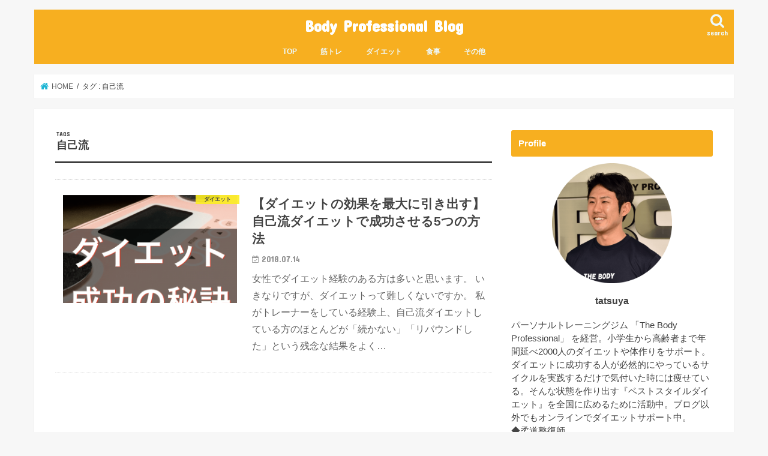

--- FILE ---
content_type: text/html; charset=UTF-8
request_url: https://beauty-onlinesalon.com/tag/%E8%87%AA%E5%B7%B1%E6%B5%81/
body_size: 10486
content:
<!doctype html>
<!--[if lt IE 7]><html lang="ja" class="no-js lt-ie9 lt-ie8 lt-ie7"><![endif]-->
<!--[if (IE 7)&!(IEMobile)]><html lang="ja" class="no-js lt-ie9 lt-ie8"><![endif]-->
<!--[if (IE 8)&!(IEMobile)]><html lang="ja" class="no-js lt-ie9"><![endif]-->
<!--[if gt IE 8]><!--> <html lang="ja" class="no-js"><!--<![endif]-->

<head>
<meta charset="utf-8">
<meta http-equiv="X-UA-Compatible" content="IE=edge">
<title>自己流 | Body Professional Blog</title>
<meta name="HandheldFriendly" content="True">
<meta name="MobileOptimized" content="320">
<meta name="viewport" content="width=device-width, initial-scale=1"/>


<link rel="pingback" href="https://beauty-onlinesalon.com/wp/xmlrpc.php">

<!--[if IE]>
<![endif]-->
<!--[if lt IE 9]>
<script src="//html5shiv.googlecode.com/svn/trunk/html5.js"></script>
<script src="//css3-mediaqueries-js.googlecode.com/svn/trunk/css3-mediaqueries.js"></script>
<![endif]-->



<meta name='robots' content='max-image-preview:large' />

<!-- All in One SEO Pack 2.9.1 by Michael Torbert of Semper Fi Web Design[415,452] -->
<link rel="canonical" href="https://beauty-onlinesalon.com/tag/%e8%87%aa%e5%b7%b1%e6%b5%81/" />
			<script type="text/javascript" >
				window.ga=window.ga||function(){(ga.q=ga.q||[]).push(arguments)};ga.l=+new Date;
				ga('create', 'UA-120372792-1', 'auto');
				// Plugins
				
				ga('send', 'pageview');
			</script>
			<script async src="https://www.google-analytics.com/analytics.js"></script>
			<!-- /all in one seo pack -->
<link rel='dns-prefetch' href='//ajax.googleapis.com' />
<link rel='dns-prefetch' href='//fonts.googleapis.com' />
<link rel='dns-prefetch' href='//maxcdn.bootstrapcdn.com' />
<link rel="alternate" type="application/rss+xml" title="Body Professional Blog &raquo; フィード" href="https://beauty-onlinesalon.com/feed/" />
<link rel="alternate" type="application/rss+xml" title="Body Professional Blog &raquo; コメントフィード" href="https://beauty-onlinesalon.com/comments/feed/" />
<link rel="alternate" type="application/rss+xml" title="Body Professional Blog &raquo; 自己流 タグのフィード" href="https://beauty-onlinesalon.com/tag/%e8%87%aa%e5%b7%b1%e6%b5%81/feed/" />
<script type="text/javascript">
/* <![CDATA[ */
window._wpemojiSettings = {"baseUrl":"https:\/\/s.w.org\/images\/core\/emoji\/14.0.0\/72x72\/","ext":".png","svgUrl":"https:\/\/s.w.org\/images\/core\/emoji\/14.0.0\/svg\/","svgExt":".svg","source":{"concatemoji":"https:\/\/beauty-onlinesalon.com\/wp\/wp-includes\/js\/wp-emoji-release.min.js"}};
/*! This file is auto-generated */
!function(i,n){var o,s,e;function c(e){try{var t={supportTests:e,timestamp:(new Date).valueOf()};sessionStorage.setItem(o,JSON.stringify(t))}catch(e){}}function p(e,t,n){e.clearRect(0,0,e.canvas.width,e.canvas.height),e.fillText(t,0,0);var t=new Uint32Array(e.getImageData(0,0,e.canvas.width,e.canvas.height).data),r=(e.clearRect(0,0,e.canvas.width,e.canvas.height),e.fillText(n,0,0),new Uint32Array(e.getImageData(0,0,e.canvas.width,e.canvas.height).data));return t.every(function(e,t){return e===r[t]})}function u(e,t,n){switch(t){case"flag":return n(e,"\ud83c\udff3\ufe0f\u200d\u26a7\ufe0f","\ud83c\udff3\ufe0f\u200b\u26a7\ufe0f")?!1:!n(e,"\ud83c\uddfa\ud83c\uddf3","\ud83c\uddfa\u200b\ud83c\uddf3")&&!n(e,"\ud83c\udff4\udb40\udc67\udb40\udc62\udb40\udc65\udb40\udc6e\udb40\udc67\udb40\udc7f","\ud83c\udff4\u200b\udb40\udc67\u200b\udb40\udc62\u200b\udb40\udc65\u200b\udb40\udc6e\u200b\udb40\udc67\u200b\udb40\udc7f");case"emoji":return!n(e,"\ud83e\udef1\ud83c\udffb\u200d\ud83e\udef2\ud83c\udfff","\ud83e\udef1\ud83c\udffb\u200b\ud83e\udef2\ud83c\udfff")}return!1}function f(e,t,n){var r="undefined"!=typeof WorkerGlobalScope&&self instanceof WorkerGlobalScope?new OffscreenCanvas(300,150):i.createElement("canvas"),a=r.getContext("2d",{willReadFrequently:!0}),o=(a.textBaseline="top",a.font="600 32px Arial",{});return e.forEach(function(e){o[e]=t(a,e,n)}),o}function t(e){var t=i.createElement("script");t.src=e,t.defer=!0,i.head.appendChild(t)}"undefined"!=typeof Promise&&(o="wpEmojiSettingsSupports",s=["flag","emoji"],n.supports={everything:!0,everythingExceptFlag:!0},e=new Promise(function(e){i.addEventListener("DOMContentLoaded",e,{once:!0})}),new Promise(function(t){var n=function(){try{var e=JSON.parse(sessionStorage.getItem(o));if("object"==typeof e&&"number"==typeof e.timestamp&&(new Date).valueOf()<e.timestamp+604800&&"object"==typeof e.supportTests)return e.supportTests}catch(e){}return null}();if(!n){if("undefined"!=typeof Worker&&"undefined"!=typeof OffscreenCanvas&&"undefined"!=typeof URL&&URL.createObjectURL&&"undefined"!=typeof Blob)try{var e="postMessage("+f.toString()+"("+[JSON.stringify(s),u.toString(),p.toString()].join(",")+"));",r=new Blob([e],{type:"text/javascript"}),a=new Worker(URL.createObjectURL(r),{name:"wpTestEmojiSupports"});return void(a.onmessage=function(e){c(n=e.data),a.terminate(),t(n)})}catch(e){}c(n=f(s,u,p))}t(n)}).then(function(e){for(var t in e)n.supports[t]=e[t],n.supports.everything=n.supports.everything&&n.supports[t],"flag"!==t&&(n.supports.everythingExceptFlag=n.supports.everythingExceptFlag&&n.supports[t]);n.supports.everythingExceptFlag=n.supports.everythingExceptFlag&&!n.supports.flag,n.DOMReady=!1,n.readyCallback=function(){n.DOMReady=!0}}).then(function(){return e}).then(function(){var e;n.supports.everything||(n.readyCallback(),(e=n.source||{}).concatemoji?t(e.concatemoji):e.wpemoji&&e.twemoji&&(t(e.twemoji),t(e.wpemoji)))}))}((window,document),window._wpemojiSettings);
/* ]]> */
</script>
<style id='wp-emoji-styles-inline-css' type='text/css'>

	img.wp-smiley, img.emoji {
		display: inline !important;
		border: none !important;
		box-shadow: none !important;
		height: 1em !important;
		width: 1em !important;
		margin: 0 0.07em !important;
		vertical-align: -0.1em !important;
		background: none !important;
		padding: 0 !important;
	}
</style>
<link rel='stylesheet' id='wp-block-library-css' href='https://beauty-onlinesalon.com/wp/wp-includes/css/dist/block-library/style.min.css' type='text/css' media='all' />
<style id='classic-theme-styles-inline-css' type='text/css'>
/*! This file is auto-generated */
.wp-block-button__link{color:#fff;background-color:#32373c;border-radius:9999px;box-shadow:none;text-decoration:none;padding:calc(.667em + 2px) calc(1.333em + 2px);font-size:1.125em}.wp-block-file__button{background:#32373c;color:#fff;text-decoration:none}
</style>
<style id='global-styles-inline-css' type='text/css'>
body{--wp--preset--color--black: #000000;--wp--preset--color--cyan-bluish-gray: #abb8c3;--wp--preset--color--white: #ffffff;--wp--preset--color--pale-pink: #f78da7;--wp--preset--color--vivid-red: #cf2e2e;--wp--preset--color--luminous-vivid-orange: #ff6900;--wp--preset--color--luminous-vivid-amber: #fcb900;--wp--preset--color--light-green-cyan: #7bdcb5;--wp--preset--color--vivid-green-cyan: #00d084;--wp--preset--color--pale-cyan-blue: #8ed1fc;--wp--preset--color--vivid-cyan-blue: #0693e3;--wp--preset--color--vivid-purple: #9b51e0;--wp--preset--gradient--vivid-cyan-blue-to-vivid-purple: linear-gradient(135deg,rgba(6,147,227,1) 0%,rgb(155,81,224) 100%);--wp--preset--gradient--light-green-cyan-to-vivid-green-cyan: linear-gradient(135deg,rgb(122,220,180) 0%,rgb(0,208,130) 100%);--wp--preset--gradient--luminous-vivid-amber-to-luminous-vivid-orange: linear-gradient(135deg,rgba(252,185,0,1) 0%,rgba(255,105,0,1) 100%);--wp--preset--gradient--luminous-vivid-orange-to-vivid-red: linear-gradient(135deg,rgba(255,105,0,1) 0%,rgb(207,46,46) 100%);--wp--preset--gradient--very-light-gray-to-cyan-bluish-gray: linear-gradient(135deg,rgb(238,238,238) 0%,rgb(169,184,195) 100%);--wp--preset--gradient--cool-to-warm-spectrum: linear-gradient(135deg,rgb(74,234,220) 0%,rgb(151,120,209) 20%,rgb(207,42,186) 40%,rgb(238,44,130) 60%,rgb(251,105,98) 80%,rgb(254,248,76) 100%);--wp--preset--gradient--blush-light-purple: linear-gradient(135deg,rgb(255,206,236) 0%,rgb(152,150,240) 100%);--wp--preset--gradient--blush-bordeaux: linear-gradient(135deg,rgb(254,205,165) 0%,rgb(254,45,45) 50%,rgb(107,0,62) 100%);--wp--preset--gradient--luminous-dusk: linear-gradient(135deg,rgb(255,203,112) 0%,rgb(199,81,192) 50%,rgb(65,88,208) 100%);--wp--preset--gradient--pale-ocean: linear-gradient(135deg,rgb(255,245,203) 0%,rgb(182,227,212) 50%,rgb(51,167,181) 100%);--wp--preset--gradient--electric-grass: linear-gradient(135deg,rgb(202,248,128) 0%,rgb(113,206,126) 100%);--wp--preset--gradient--midnight: linear-gradient(135deg,rgb(2,3,129) 0%,rgb(40,116,252) 100%);--wp--preset--font-size--small: 13px;--wp--preset--font-size--medium: 20px;--wp--preset--font-size--large: 36px;--wp--preset--font-size--x-large: 42px;--wp--preset--spacing--20: 0.44rem;--wp--preset--spacing--30: 0.67rem;--wp--preset--spacing--40: 1rem;--wp--preset--spacing--50: 1.5rem;--wp--preset--spacing--60: 2.25rem;--wp--preset--spacing--70: 3.38rem;--wp--preset--spacing--80: 5.06rem;--wp--preset--shadow--natural: 6px 6px 9px rgba(0, 0, 0, 0.2);--wp--preset--shadow--deep: 12px 12px 50px rgba(0, 0, 0, 0.4);--wp--preset--shadow--sharp: 6px 6px 0px rgba(0, 0, 0, 0.2);--wp--preset--shadow--outlined: 6px 6px 0px -3px rgba(255, 255, 255, 1), 6px 6px rgba(0, 0, 0, 1);--wp--preset--shadow--crisp: 6px 6px 0px rgba(0, 0, 0, 1);}:where(.is-layout-flex){gap: 0.5em;}:where(.is-layout-grid){gap: 0.5em;}body .is-layout-flow > .alignleft{float: left;margin-inline-start: 0;margin-inline-end: 2em;}body .is-layout-flow > .alignright{float: right;margin-inline-start: 2em;margin-inline-end: 0;}body .is-layout-flow > .aligncenter{margin-left: auto !important;margin-right: auto !important;}body .is-layout-constrained > .alignleft{float: left;margin-inline-start: 0;margin-inline-end: 2em;}body .is-layout-constrained > .alignright{float: right;margin-inline-start: 2em;margin-inline-end: 0;}body .is-layout-constrained > .aligncenter{margin-left: auto !important;margin-right: auto !important;}body .is-layout-constrained > :where(:not(.alignleft):not(.alignright):not(.alignfull)){max-width: var(--wp--style--global--content-size);margin-left: auto !important;margin-right: auto !important;}body .is-layout-constrained > .alignwide{max-width: var(--wp--style--global--wide-size);}body .is-layout-flex{display: flex;}body .is-layout-flex{flex-wrap: wrap;align-items: center;}body .is-layout-flex > *{margin: 0;}body .is-layout-grid{display: grid;}body .is-layout-grid > *{margin: 0;}:where(.wp-block-columns.is-layout-flex){gap: 2em;}:where(.wp-block-columns.is-layout-grid){gap: 2em;}:where(.wp-block-post-template.is-layout-flex){gap: 1.25em;}:where(.wp-block-post-template.is-layout-grid){gap: 1.25em;}.has-black-color{color: var(--wp--preset--color--black) !important;}.has-cyan-bluish-gray-color{color: var(--wp--preset--color--cyan-bluish-gray) !important;}.has-white-color{color: var(--wp--preset--color--white) !important;}.has-pale-pink-color{color: var(--wp--preset--color--pale-pink) !important;}.has-vivid-red-color{color: var(--wp--preset--color--vivid-red) !important;}.has-luminous-vivid-orange-color{color: var(--wp--preset--color--luminous-vivid-orange) !important;}.has-luminous-vivid-amber-color{color: var(--wp--preset--color--luminous-vivid-amber) !important;}.has-light-green-cyan-color{color: var(--wp--preset--color--light-green-cyan) !important;}.has-vivid-green-cyan-color{color: var(--wp--preset--color--vivid-green-cyan) !important;}.has-pale-cyan-blue-color{color: var(--wp--preset--color--pale-cyan-blue) !important;}.has-vivid-cyan-blue-color{color: var(--wp--preset--color--vivid-cyan-blue) !important;}.has-vivid-purple-color{color: var(--wp--preset--color--vivid-purple) !important;}.has-black-background-color{background-color: var(--wp--preset--color--black) !important;}.has-cyan-bluish-gray-background-color{background-color: var(--wp--preset--color--cyan-bluish-gray) !important;}.has-white-background-color{background-color: var(--wp--preset--color--white) !important;}.has-pale-pink-background-color{background-color: var(--wp--preset--color--pale-pink) !important;}.has-vivid-red-background-color{background-color: var(--wp--preset--color--vivid-red) !important;}.has-luminous-vivid-orange-background-color{background-color: var(--wp--preset--color--luminous-vivid-orange) !important;}.has-luminous-vivid-amber-background-color{background-color: var(--wp--preset--color--luminous-vivid-amber) !important;}.has-light-green-cyan-background-color{background-color: var(--wp--preset--color--light-green-cyan) !important;}.has-vivid-green-cyan-background-color{background-color: var(--wp--preset--color--vivid-green-cyan) !important;}.has-pale-cyan-blue-background-color{background-color: var(--wp--preset--color--pale-cyan-blue) !important;}.has-vivid-cyan-blue-background-color{background-color: var(--wp--preset--color--vivid-cyan-blue) !important;}.has-vivid-purple-background-color{background-color: var(--wp--preset--color--vivid-purple) !important;}.has-black-border-color{border-color: var(--wp--preset--color--black) !important;}.has-cyan-bluish-gray-border-color{border-color: var(--wp--preset--color--cyan-bluish-gray) !important;}.has-white-border-color{border-color: var(--wp--preset--color--white) !important;}.has-pale-pink-border-color{border-color: var(--wp--preset--color--pale-pink) !important;}.has-vivid-red-border-color{border-color: var(--wp--preset--color--vivid-red) !important;}.has-luminous-vivid-orange-border-color{border-color: var(--wp--preset--color--luminous-vivid-orange) !important;}.has-luminous-vivid-amber-border-color{border-color: var(--wp--preset--color--luminous-vivid-amber) !important;}.has-light-green-cyan-border-color{border-color: var(--wp--preset--color--light-green-cyan) !important;}.has-vivid-green-cyan-border-color{border-color: var(--wp--preset--color--vivid-green-cyan) !important;}.has-pale-cyan-blue-border-color{border-color: var(--wp--preset--color--pale-cyan-blue) !important;}.has-vivid-cyan-blue-border-color{border-color: var(--wp--preset--color--vivid-cyan-blue) !important;}.has-vivid-purple-border-color{border-color: var(--wp--preset--color--vivid-purple) !important;}.has-vivid-cyan-blue-to-vivid-purple-gradient-background{background: var(--wp--preset--gradient--vivid-cyan-blue-to-vivid-purple) !important;}.has-light-green-cyan-to-vivid-green-cyan-gradient-background{background: var(--wp--preset--gradient--light-green-cyan-to-vivid-green-cyan) !important;}.has-luminous-vivid-amber-to-luminous-vivid-orange-gradient-background{background: var(--wp--preset--gradient--luminous-vivid-amber-to-luminous-vivid-orange) !important;}.has-luminous-vivid-orange-to-vivid-red-gradient-background{background: var(--wp--preset--gradient--luminous-vivid-orange-to-vivid-red) !important;}.has-very-light-gray-to-cyan-bluish-gray-gradient-background{background: var(--wp--preset--gradient--very-light-gray-to-cyan-bluish-gray) !important;}.has-cool-to-warm-spectrum-gradient-background{background: var(--wp--preset--gradient--cool-to-warm-spectrum) !important;}.has-blush-light-purple-gradient-background{background: var(--wp--preset--gradient--blush-light-purple) !important;}.has-blush-bordeaux-gradient-background{background: var(--wp--preset--gradient--blush-bordeaux) !important;}.has-luminous-dusk-gradient-background{background: var(--wp--preset--gradient--luminous-dusk) !important;}.has-pale-ocean-gradient-background{background: var(--wp--preset--gradient--pale-ocean) !important;}.has-electric-grass-gradient-background{background: var(--wp--preset--gradient--electric-grass) !important;}.has-midnight-gradient-background{background: var(--wp--preset--gradient--midnight) !important;}.has-small-font-size{font-size: var(--wp--preset--font-size--small) !important;}.has-medium-font-size{font-size: var(--wp--preset--font-size--medium) !important;}.has-large-font-size{font-size: var(--wp--preset--font-size--large) !important;}.has-x-large-font-size{font-size: var(--wp--preset--font-size--x-large) !important;}
.wp-block-navigation a:where(:not(.wp-element-button)){color: inherit;}
:where(.wp-block-post-template.is-layout-flex){gap: 1.25em;}:where(.wp-block-post-template.is-layout-grid){gap: 1.25em;}
:where(.wp-block-columns.is-layout-flex){gap: 2em;}:where(.wp-block-columns.is-layout-grid){gap: 2em;}
.wp-block-pullquote{font-size: 1.5em;line-height: 1.6;}
</style>
<link rel='stylesheet' id='toc-screen-css' href='https://beauty-onlinesalon.com/wp/wp-content/plugins/table-of-contents-plus/screen.min.css' type='text/css' media='all' />
<link rel='stylesheet' id='style-css' href='https://beauty-onlinesalon.com/wp/wp-content/themes/stork/style.css' type='text/css' media='all' />
<link rel='stylesheet' id='child-style-css' href='https://beauty-onlinesalon.com/wp/wp-content/themes/stork_custom/style.css' type='text/css' media='all' />
<link rel='stylesheet' id='slick-css' href='https://beauty-onlinesalon.com/wp/wp-content/themes/stork/library/css/slick.css' type='text/css' media='all' />
<link rel='stylesheet' id='shortcode-css' href='https://beauty-onlinesalon.com/wp/wp-content/themes/stork/library/css/shortcode.css' type='text/css' media='all' />
<link rel='stylesheet' id='gf_Concert-css' href='//fonts.googleapis.com/css?family=Concert+One' type='text/css' media='all' />
<link rel='stylesheet' id='gf_Lato-css' href='//fonts.googleapis.com/css?family=Lato' type='text/css' media='all' />
<link rel='stylesheet' id='fontawesome-css' href='//maxcdn.bootstrapcdn.com/font-awesome/4.7.0/css/font-awesome.min.css' type='text/css' media='all' />
<link rel='stylesheet' id='remodal-css' href='https://beauty-onlinesalon.com/wp/wp-content/themes/stork/library/css/remodal.css' type='text/css' media='all' />
<link rel='stylesheet' id='animate-css' href='https://beauty-onlinesalon.com/wp/wp-content/themes/stork/library/css/animate.min.css' type='text/css' media='all' />
<script type="text/javascript" src="//ajax.googleapis.com/ajax/libs/jquery/1.12.4/jquery.min.js" id="jquery-js"></script>
<link rel="https://api.w.org/" href="https://beauty-onlinesalon.com/wp-json/" /><link rel="alternate" type="application/json" href="https://beauty-onlinesalon.com/wp-json/wp/v2/tags/84" /><link rel="EditURI" type="application/rsd+xml" title="RSD" href="https://beauty-onlinesalon.com/wp/xmlrpc.php?rsd" />

<style type="text/css">
body{color: #3E3E3E;}
a, #breadcrumb li.bc_homelink a::before, .authorbox .author_sns li a::before{color: #1BB4D3;}
a:hover{color: #E69B9B;}
.article-footer .post-categories li a,.article-footer .tags a,.accordionBtn{  background: #1BB4D3;  border-color: #1BB4D3;}
.article-footer .tags a{color:#1BB4D3; background: none;}
.article-footer .post-categories li a:hover,.article-footer .tags a:hover,.accordionBtn.active{ background:#E69B9B;  border-color:#E69B9B;}
input[type="text"],input[type="password"],input[type="datetime"],input[type="datetime-local"],input[type="date"],input[type="month"],input[type="time"],input[type="week"],input[type="number"],input[type="email"],input[type="url"],input[type="search"],input[type="tel"],input[type="color"],select,textarea,.field { background-color: #ffffff;}
.header{color: #ffffff;}
.bgfull .header,.header.bg,.header #inner-header,.menu-sp{background: #f7af20;}
#logo a{color: #ffffff;}
#g_nav .nav li a,.nav_btn,.menu-sp a,.menu-sp a,.menu-sp > ul:after{color: #edf9fc;}
#logo a:hover,#g_nav .nav li a:hover,.nav_btn:hover{color:#eeeeee;}
@media only screen and (min-width: 768px) {
.nav > li > a:after{background: #eeeeee;}
.nav ul {background: #666666;}
#g_nav .nav li ul.sub-menu li a{color: #f7f7f7;}
}
@media only screen and (max-width: 1165px) {
.site_description{background: #f7af20; color: #ffffff;}
}
#inner-content, #breadcrumb, .entry-content blockquote:before, .entry-content blockquote:after{background: #ffffff}
.top-post-list .post-list:before{background: #1BB4D3;}
.widget li a:after{color: #1BB4D3;}
.entry-content h2,.widgettitle,.accordion::before{background: #f7af20; color: #ffffff;}
.entry-content h3{border-color: #f7af20;}
.h_boader .entry-content h2{border-color: #f7af20; color: #3E3E3E;}
.h_balloon .entry-content h2:after{border-top-color: #f7af20;}
.entry-content ul li:before{ background: #f7af20;}
.entry-content ol li:before{ background: #f7af20;}
.post-list-card .post-list .eyecatch .cat-name,.top-post-list .post-list .eyecatch .cat-name,.byline .cat-name,.single .authorbox .author-newpost li .cat-name,.related-box li .cat-name,.carouselwrap .cat-name,.eyecatch .cat-name{background: #fcee21; color:  #444444;}
ul.wpp-list li a:before{background: #f7af20; color: #ffffff;}
.readmore a{border:1px solid #1BB4D3;color:#1BB4D3;}
.readmore a:hover{background:#1BB4D3;color:#fff;}
.btn-wrap a{background: #1BB4D3;border: 1px solid #1BB4D3;}
.btn-wrap a:hover{background: #E69B9B;border-color: #E69B9B;}
.btn-wrap.simple a{border:1px solid #1BB4D3;color:#1BB4D3;}
.btn-wrap.simple a:hover{background:#1BB4D3;}
.blue-btn, .comment-reply-link, #submit { background-color: #1BB4D3; }
.blue-btn:hover, .comment-reply-link:hover, #submit:hover, .blue-btn:focus, .comment-reply-link:focus, #submit:focus {background-color: #E69B9B; }
#sidebar1{color: #444444;}
.widget:not(.widget_text) a{color:#666666;}
.widget:not(.widget_text) a:hover{color:#999999;}
.bgfull #footer-top,#footer-top .inner,.cta-inner{background-color: #666666; color: #CACACA;}
.footer a,#footer-top a{color: #f7f7f7;}
#footer-top .widgettitle{color: #CACACA;}
.bgfull .footer,.footer.bg,.footer .inner {background-color: #666666;color: #CACACA;}
.footer-links li a:before{ color: #f7af20;}
.pagination a, .pagination span,.page-links a{border-color: #1BB4D3; color: #1BB4D3;}
.pagination .current,.pagination .current:hover,.page-links ul > li > span{background-color: #1BB4D3; border-color: #1BB4D3;}
.pagination a:hover, .pagination a:focus,.page-links a:hover, .page-links a:focus{background-color: #1BB4D3; color: #fff;}
</style>
</head>

<body class="archive tag tag-84 bgnormal pannavi_on h_default sidebarright undo_off">
<div id="container">

<header class="header animated fadeIn headercenter" role="banner">
<div id="inner-header" class="wrap cf">
<div id="logo" class="gf fs_s">
<p class="h1 text"><a href="https://beauty-onlinesalon.com">Body Professional Blog</a></p>
</div>

<a href="#searchbox" data-remodal-target="searchbox" class="nav_btn search_btn"><span class="text gf">search</span></a>

<nav id="g_nav" role="navigation">
<ul id="menu-%e3%82%b0%e3%83%ad%e3%83%bc%e3%83%90%e3%83%ab%e3%83%8a%e3%83%93" class="nav top-nav cf"><li id="menu-item-1897" class="menu-item menu-item-type-custom menu-item-object-custom menu-item-home menu-item-1897"><a href="https://beauty-onlinesalon.com/">TOP</a></li>
<li id="menu-item-1900" class="menu-item menu-item-type-taxonomy menu-item-object-category menu-item-1900"><a href="https://beauty-onlinesalon.com/category/%e7%ad%8b%e3%83%88%e3%83%ac/">筋トレ</a></li>
<li id="menu-item-1898" class="menu-item menu-item-type-taxonomy menu-item-object-category menu-item-1898"><a href="https://beauty-onlinesalon.com/category/diet/">ダイエット</a></li>
<li id="menu-item-1899" class="menu-item menu-item-type-taxonomy menu-item-object-category menu-item-1899"><a href="https://beauty-onlinesalon.com/category/meal/">食事</a></li>
<li id="menu-item-1901" class="menu-item menu-item-type-taxonomy menu-item-object-category menu-item-1901"><a href="https://beauty-onlinesalon.com/category/%e3%81%9d%e3%81%ae%e4%bb%96/">その他</a></li>
</ul></nav>

<a href="#spnavi" data-remodal-target="spnavi" class="nav_btn"><span class="text gf">menu</span></a>



</div>
</header>


<div class="remodal" data-remodal-id="spnavi" data-remodal-options="hashTracking:false">
<button data-remodal-action="close" class="remodal-close"><span class="text gf">CLOSE</span></button>
<ul id="menu-%e3%82%b0%e3%83%ad%e3%83%bc%e3%83%90%e3%83%ab%e3%83%8a%e3%83%93-1" class="sp_g_nav nav top-nav cf"><li class="menu-item menu-item-type-custom menu-item-object-custom menu-item-home menu-item-1897"><a href="https://beauty-onlinesalon.com/">TOP</a></li>
<li class="menu-item menu-item-type-taxonomy menu-item-object-category menu-item-1900"><a href="https://beauty-onlinesalon.com/category/%e7%ad%8b%e3%83%88%e3%83%ac/">筋トレ</a></li>
<li class="menu-item menu-item-type-taxonomy menu-item-object-category menu-item-1898"><a href="https://beauty-onlinesalon.com/category/diet/">ダイエット</a></li>
<li class="menu-item menu-item-type-taxonomy menu-item-object-category menu-item-1899"><a href="https://beauty-onlinesalon.com/category/meal/">食事</a></li>
<li class="menu-item menu-item-type-taxonomy menu-item-object-category menu-item-1901"><a href="https://beauty-onlinesalon.com/category/%e3%81%9d%e3%81%ae%e4%bb%96/">その他</a></li>
</ul><button data-remodal-action="close" class="remodal-close"><span class="text gf">CLOSE</span></button>
</div>




<div class="remodal searchbox" data-remodal-id="searchbox" data-remodal-options="hashTracking:false">
<div class="search cf"><dl><dt>キーワードで記事を検索</dt><dd><form role="search" method="get" id="searchform" class="searchform cf" action="https://beauty-onlinesalon.com/" >
		<input type="search" placeholder="検索する" value="" name="s" id="s" />
		<button type="submit" id="searchsubmit" ><i class="fa fa-search"></i></button>
		</form></dd></dl></div>
<button data-remodal-action="close" class="remodal-close"><span class="text gf">CLOSE</span></button>
</div>






<div id="breadcrumb" class="breadcrumb inner wrap cf"><ul itemscope itemtype="http://schema.org/BreadcrumbList"><li itemprop="itemListElement" itemscope itemtype="http://schema.org/ListItem" class="bc_homelink"><a itemprop="item" href="https://beauty-onlinesalon.com/"><span itemprop="name"> HOME</span></a><meta itemprop="position" content="1" /></li><li itemprop="itemListElement" itemscope itemtype="http://schema.org/ListItem"><span itemprop="name">タグ : 自己流</span><meta itemprop="position" content="2" /></li></ul></div><div id="content">
<div id="inner-content" class="wrap cf">
<main id="main" class="m-all t-all d-5of7 cf" role="main">
<div class="archivettl">
<h1 class="archive-title ttl-tags h2">
自己流</h1>
</div>

		<div class="top-post-list">


<article class="post-list animated fadeIn post-565 post type-post status-publish format-standard has-post-thumbnail category-diet tag-9 tag-17 tag-15 tag-83 tag-38 tag-50 tag-35 tag-84 tag-13 tag-11 article cf" role="article">
<a href="https://beauty-onlinesalon.com/beginners-diet/" rel="bookmark" title="【ダイエットの効果を最大に引き出す】自己流ダイエットで成功させる5つの方法" class="cf">


<figure class="eyecatch">
<img width="290" height="290" src="https://beauty-onlinesalon.com/wp/wp-content/uploads/2018/07/自己流.001-1.png" class="attachment-home-thum size-home-thum wp-post-image" alt="" decoding="async" fetchpriority="high" srcset="https://beauty-onlinesalon.com/wp/wp-content/uploads/2018/07/自己流.001-1.png 500w, https://beauty-onlinesalon.com/wp/wp-content/uploads/2018/07/自己流.001-1-150x150.png 150w, https://beauty-onlinesalon.com/wp/wp-content/uploads/2018/07/自己流.001-1-300x300.png 300w, https://beauty-onlinesalon.com/wp/wp-content/uploads/2018/07/自己流.001-1-100x100.png 100w" sizes="(max-width: 290px) 100vw, 290px" /><span class="cat-name cat-id-5">ダイエット</span>
</figure>

<section class="entry-content">
<h1 class="h2 entry-title">【ダイエットの効果を最大に引き出す】自己流ダイエットで成功させる5つの方法</h1>

<p class="byline entry-meta vcard">
<span class="date gf updated">2018.07.14</span>
<span class="writer name author"><span class="fn">tatsuya</span></span>
</p>

<div class="description"><p>女性でダイエット経験のある方は多いと思います。 いきなりですが、ダイエットって難しくないですか。 私がトレーナーをしている経験上、自己流ダイエットしている方のほとんどが「続かない」「リバウンドした」という残念な結果をよく&#8230;</p>
</div>

</section>
</a>
</article>



</div>	
<nav class="pagination cf"></nav>

</main>
<div id="sidebar1" class="sidebar m-all t-all d-2of7 cf" role="complementary">

<div id="custom_html-4" class="widget_text widget widget_custom_html"><h4 class="widgettitle"><span>Profile</span></h4><div class="textwidget custom-html-widget"><img class="alignnone size-medium wp-image-147 imgcenter" src="https://beauty-onlinesalon.com/wp/wp-content/uploads/2019/02/prof-tatsuya.png" alt="TATSUYAのプロフ" width="200" height="200" />
<p class="txac"><strong>tatsuya</strong></p>
パーソナルトレーニングジム 「The Body Professional」 を経営。小学生から高齢者まで年間延べ2000人のダイエットや体作りをサポート。<br>ダイエットに成功する人が必然的にやっているサイクルを実践するだけで気付いた時には痩せている。そんな状態を作り出す『ベストスタイルダイエット』を全国に広めるために活動中。ブログ以外でもオンラインでダイエットサポート中。
<br>
◆柔道整復師<br>
◆鍼灸師<br>
◆パーソナルトレーナー
<br>
<a class="fs13 bold" href="https://beauty-onlinesalon.com/tatsuya-profile/">⇒さらに詳しいプロフィールを見る</a></div></div><div id="categories-5" class="widget widget_categories"><h4 class="widgettitle"><span>カテゴリー</span></h4><form action="https://beauty-onlinesalon.com" method="get"><label class="screen-reader-text" for="cat">カテゴリー</label><select  name='cat' id='cat' class='postform'>
	<option value='-1'>カテゴリーを選択</option>
	<option class="level-0" value="6">サプリメント</option>
	<option class="level-0" value="89">その他</option>
	<option class="level-0" value="5">ダイエット</option>
	<option class="level-0" value="258">トレーナー</option>
	<option class="level-0" value="7">トレーニング</option>
	<option class="level-0" value="334">プロフィール</option>
	<option class="level-0" value="259">ライフスタイル</option>
	<option class="level-0" value="136">レシピ</option>
	<option class="level-0" value="59">健康</option>
	<option class="level-0" value="1">未分類</option>
	<option class="level-0" value="154">栄養</option>
	<option class="level-0" value="141">筋トレ</option>
	<option class="level-0" value="4">美容</option>
	<option class="level-0" value="3">食事</option>
</select>
</form><script type="text/javascript">
/* <![CDATA[ */

(function() {
	var dropdown = document.getElementById( "cat" );
	function onCatChange() {
		if ( dropdown.options[ dropdown.selectedIndex ].value > 0 ) {
			dropdown.parentNode.submit();
		}
	}
	dropdown.onchange = onCatChange;
})();

/* ]]> */
</script>
</div><div id="archives-5" class="widget widget_archive"><h4 class="widgettitle"><span>アーカイブ</span></h4>		<label class="screen-reader-text" for="archives-dropdown-5">アーカイブ</label>
		<select id="archives-dropdown-5" name="archive-dropdown">
			
			<option value="">月を選択</option>
				<option value='https://beauty-onlinesalon.com/2020/05/'> 2020年5月 </option>
	<option value='https://beauty-onlinesalon.com/2020/04/'> 2020年4月 </option>
	<option value='https://beauty-onlinesalon.com/2020/03/'> 2020年3月 </option>
	<option value='https://beauty-onlinesalon.com/2019/10/'> 2019年10月 </option>
	<option value='https://beauty-onlinesalon.com/2019/07/'> 2019年7月 </option>
	<option value='https://beauty-onlinesalon.com/2019/06/'> 2019年6月 </option>
	<option value='https://beauty-onlinesalon.com/2019/05/'> 2019年5月 </option>
	<option value='https://beauty-onlinesalon.com/2019/03/'> 2019年3月 </option>
	<option value='https://beauty-onlinesalon.com/2019/02/'> 2019年2月 </option>
	<option value='https://beauty-onlinesalon.com/2019/01/'> 2019年1月 </option>
	<option value='https://beauty-onlinesalon.com/2018/12/'> 2018年12月 </option>
	<option value='https://beauty-onlinesalon.com/2018/11/'> 2018年11月 </option>
	<option value='https://beauty-onlinesalon.com/2018/10/'> 2018年10月 </option>
	<option value='https://beauty-onlinesalon.com/2018/09/'> 2018年9月 </option>
	<option value='https://beauty-onlinesalon.com/2018/08/'> 2018年8月 </option>
	<option value='https://beauty-onlinesalon.com/2018/07/'> 2018年7月 </option>
	<option value='https://beauty-onlinesalon.com/2018/06/'> 2018年6月 </option>
	<option value='https://beauty-onlinesalon.com/2018/05/'> 2018年5月 </option>

		</select>

			<script type="text/javascript">
/* <![CDATA[ */

(function() {
	var dropdown = document.getElementById( "archives-dropdown-5" );
	function onSelectChange() {
		if ( dropdown.options[ dropdown.selectedIndex ].value !== '' ) {
			document.location.href = this.options[ this.selectedIndex ].value;
		}
	}
	dropdown.onchange = onSelectChange;
})();

/* ]]> */
</script>
</div><div id="recent-posts-3" class="widget widget_recent_entries"><h4 class="widgettitle"><span>最近の投稿</span></h4>			<ul>
								
				<li>
					<a class="cf" href="https://beauty-onlinesalon.com/what-you-want-to-incorporate-to-lose-weight/" title="【ダイエット食事編】痩せるためにまず取り組むべきこと4選！">
						【ダイエット食事編】痩せるためにまず取り組むべきこと4選！											</a>
				</li>
								
				<li>
					<a class="cf" href="https://beauty-onlinesalon.com/meal-lose-weight-3-points/" title="【有料級】これさえ知っておけば痩せられる！食事で意識すべき3つの事">
						【有料級】これさえ知っておけば痩せられる！食事で意識すべき3つの事											</a>
				</li>
								
				<li>
					<a class="cf" href="https://beauty-onlinesalon.com/personal-after-graduation/" title="パーソナルを卒業後リバウンドしないためには？【継続がカギです】">
						パーソナルを卒業後リバウンドしないためには？【継続がカギです】											</a>
				</li>
								
				<li>
					<a class="cf" href="https://beauty-onlinesalon.com/low-back-pain-want-to-cure-i-want-to-lose-weight-go-to-the-gym/" title="【肩こり・腰痛】本気で治したいなら整骨院ではなくジムに行ったほうがいい理由">
						【肩こり・腰痛】本気で治したいなら整骨院ではなくジムに行ったほうがいい理由											</a>
				</li>
								
				<li>
					<a class="cf" href="https://beauty-onlinesalon.com/i-want-to-lose-weight-muscle-training/" title="【痩せたい】痩せたいのに筋トレの効果が出ない。こんな筋トレしてない？">
						【痩せたい】痩せたいのに筋トレの効果が出ない。こんな筋トレしてない？											</a>
				</li>
							</ul>
			</div>


</div></div>
</div>

<footer id="footer" class="footer wow animated fadeIn" role="contentinfo">
	<div id="inner-footer" class="inner wrap cf">

	
		<div id="footer-top" class="cf">
	
											
								
							
		</div>

		
	
		<div id="footer-bottom">
						<p class="source-org copyright">&copy;Copyright2026 <a href="https://beauty-onlinesalon.com/" rel="nofollow">Body Professional Blog</a>.All Rights Reserved.</p>
		</div>
	</div>
</footer>
</div>
<div id="page-top">
	<a href="#header" class="pt-button" title="ページトップへ"></a>
</div>

<script>
	jQuery(document).ready(function($) {
		$(function() {
		    var showFlag = false;
		    var topBtn = $('#page-top');
		    var showFlag = false;
		
		    $(window).scroll(function () {
		        if ($(this).scrollTop() > 400) {
		            if (showFlag == false) {
		                showFlag = true;
		                topBtn.stop().addClass('pt-active');
		            }
		        } else {
		            if (showFlag) {
		                showFlag = false;
		                topBtn.stop().removeClass('pt-active');
		            }
		        }
		    });
		    // smooth scroll
		    topBtn.click(function () {
		        $('body,html').animate({
		            scrollTop: 0
		        }, 500);
		        return false;
		    });
		});
	  loadGravatars();
	});
</script>
<script>
$(function(){
	$(".widget_categories li, .widget_nav_menu li").has("ul").toggleClass("accordionMenu");
	$(".widget ul.children , .widget ul.sub-menu").after("<span class='accordionBtn'></span>");
	$(".widget ul.children , .widget ul.sub-menu").hide();
	$("ul .accordionBtn").on("click", function() {
		$(this).prev("ul").slideToggle();
		$(this).toggleClass("active");
	});
});
</script><script type="text/javascript" id="toc-front-js-extra">
/* <![CDATA[ */
var tocplus = {"visibility_show":"show","visibility_hide":"hide","width":"Auto"};
/* ]]> */
</script>
<script type="text/javascript" src="https://beauty-onlinesalon.com/wp/wp-content/plugins/table-of-contents-plus/front.min.js" id="toc-front-js"></script>
<script type="text/javascript" src="https://beauty-onlinesalon.com/wp/wp-content/themes/stork/library/js/libs/slick.min.js" id="slick-js"></script>
<script type="text/javascript" src="https://beauty-onlinesalon.com/wp/wp-content/themes/stork/library/js/libs/remodal.js" id="remodal-js"></script>
<script type="text/javascript" src="https://beauty-onlinesalon.com/wp/wp-content/themes/stork/library/js/libs/masonry.pkgd.min.js" id="masonry.pkgd.min-js"></script>
<script type="text/javascript" src="https://beauty-onlinesalon.com/wp/wp-includes/js/imagesloaded.min.js" id="imagesloaded-js"></script>
<script type="text/javascript" src="https://beauty-onlinesalon.com/wp/wp-content/themes/stork/library/js/scripts.js" id="main-js-js"></script>
<script type="text/javascript" src="https://beauty-onlinesalon.com/wp/wp-content/themes/stork/library/js/libs/modernizr.custom.min.js" id="css-modernizr-js"></script>
</body>
</html>

--- FILE ---
content_type: text/plain
request_url: https://www.google-analytics.com/j/collect?v=1&_v=j102&a=602597618&t=pageview&_s=1&dl=https%3A%2F%2Fbeauty-onlinesalon.com%2Ftag%2F%25E8%2587%25AA%25E5%25B7%25B1%25E6%25B5%2581%2F&ul=en-us%40posix&dt=%E8%87%AA%E5%B7%B1%E6%B5%81%20%7C%20Body%20Professional%20Blog&sr=1280x720&vp=1280x720&_u=IEBAAEABAAAAACAAI~&jid=1842898698&gjid=626625239&cid=436100224.1768893477&tid=UA-120372792-1&_gid=1128344170.1768893477&_r=1&_slc=1&z=1179672915
body_size: -453
content:
2,cG-TJXXHWM4BS